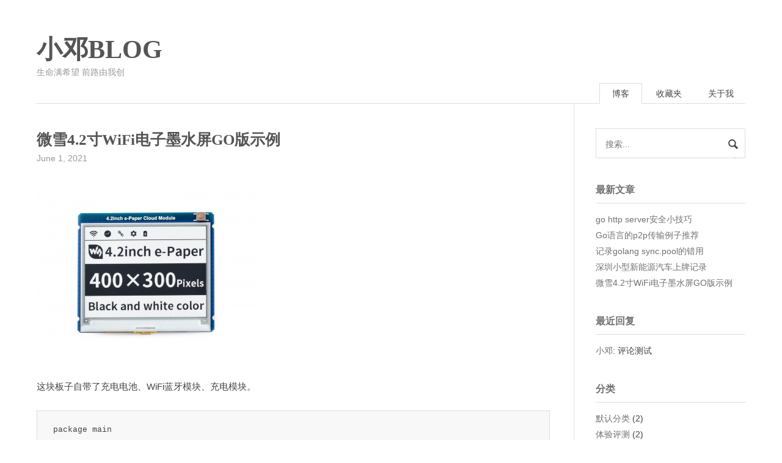

--- FILE ---
content_type: text/html; charset=UTF-8
request_url: https://blog.xdeng.cn/index.php/archives/43.html
body_size: 5469
content:
<!DOCTYPE HTML>
<html>
<!--[if lt IE 7]>      <html class="no-js lt-ie9 lt-ie8 lt-ie7"> <![endif]-->
<!--[if IE 7]>         <html class="no-js lt-ie9 lt-ie8"> <![endif]-->
<!--[if IE 8]>         <html class="no-js lt-ie9"> <![endif]-->
<!--[if gt IE 8]><!--> <html class="no-js"> <!--<![endif]-->
<head>
    <meta charset="UTF-8" />
	<meta name="viewport" content="width=device-width,user-scalable=no">
    <title>微雪4.2寸WiFi电子墨水屏GO版示例 - 小邓BLOG</title>
	<!--[if lt IE 9]>
    <script type="text/javascript" src="https://blog.xdeng.cn/usr/themes/maupassant/javascript/html5shiv.js"></script>
    <![endif]-->
    <link rel="stylesheet" href="https://blog.xdeng.cn/admin/css/normalize.css">
    <link rel="stylesheet" href="https://blog.xdeng.cn/usr/themes/maupassant/style.css">
    <meta name="description" content="这块板子自带了充电电池、WiFi蓝牙模块、充电模块。package mainimport (    &amp;quot;bytes&amp;quot;    &amp;quot;encoding/binary&amp;quot..." />
<meta name="keywords" content="墨水屏,go" />
<link rel="pingback" href="https://blog.xdeng.cn/index.php/action/xmlrpc" />
<link rel="EditURI" type="application/rsd+xml" title="RSD" href="https://blog.xdeng.cn/index.php/action/xmlrpc?rsd" />
<link rel="wlwmanifest" type="application/wlwmanifest+xml" href="https://blog.xdeng.cn/index.php/action/xmlrpc?wlw" />
<link rel="alternate" type="application/rss+xml" title="微雪4.2寸WiFi电子墨水屏GO版示例 &raquo; 小邓BLOG &raquo; RSS 2.0" href="https://blog.xdeng.cn/index.php/feed/archives/43.html" />
<link rel="alternate" type="application/rdf+xml" title="微雪4.2寸WiFi电子墨水屏GO版示例 &raquo; 小邓BLOG &raquo; RSS 1.0" href="https://blog.xdeng.cn/index.php/feed/rss/archives/43.html" />
<link rel="alternate" type="application/atom+xml" title="微雪4.2寸WiFi电子墨水屏GO版示例 &raquo; 小邓BLOG &raquo; ATOM 1.0" href="https://blog.xdeng.cn/index.php/feed/atom/archives/43.html" />
<script type="text/javascript">
(function () {
    window.TypechoComment = {
        dom : function (id) {
            return document.getElementById(id);
        },
    
        create : function (tag, attr) {
            var el = document.createElement(tag);
        
            for (var key in attr) {
                el.setAttribute(key, attr[key]);
            }
        
            return el;
        },

        reply : function (cid, coid) {
            var comment = this.dom(cid), parent = comment.parentNode,
                response = this.dom('respond-post-43'), input = this.dom('comment-parent'),
                form = 'form' == response.tagName ? response : response.getElementsByTagName('form')[0],
                textarea = response.getElementsByTagName('textarea')[0];

            if (null == input) {
                input = this.create('input', {
                    'type' : 'hidden',
                    'name' : 'parent',
                    'id'   : 'comment-parent'
                });

                form.appendChild(input);
            }

            input.setAttribute('value', coid);

            if (null == this.dom('comment-form-place-holder')) {
                var holder = this.create('div', {
                    'id' : 'comment-form-place-holder'
                });

                response.parentNode.insertBefore(holder, response);
            }

            comment.appendChild(response);
            this.dom('cancel-comment-reply-link').style.display = '';

            if (null != textarea && 'text' == textarea.name) {
                textarea.focus();
            }

            return false;
        },

        cancelReply : function () {
            var response = this.dom('respond-post-43'),
            holder = this.dom('comment-form-place-holder'), input = this.dom('comment-parent');

            if (null != input) {
                input.parentNode.removeChild(input);
            }

            if (null == holder) {
                return true;
            }

            this.dom('cancel-comment-reply-link').style.display = 'none';
            holder.parentNode.insertBefore(response, holder);
            return false;
        }
    };
})();
</script>
<script type="text/javascript">
(function () {
    var event = document.addEventListener ? {
        add: 'addEventListener',
        triggers: ['scroll', 'mousemove', 'keyup', 'touchstart'],
        load: 'DOMContentLoaded'
    } : {
        add: 'attachEvent',
        triggers: ['onfocus', 'onmousemove', 'onkeyup', 'ontouchstart'],
        load: 'onload'
    }, added = false;

    document[event.add](event.load, function () {
        var r = document.getElementById('respond-post-43'),
            input = document.createElement('input');
        input.type = 'hidden';
        input.name = '_';
        input.value = (function () {
    var _knYEb = //'29'
'ed6'+//'8C'
'8C'+'J4G'//'J4G'
+'2'//'Xj2'
+''///*'Ht'*/'Ht'
+//'zq'
'b83'+//'k'
'f52'+'O9Z'//'O9Z'
+'yvL'//'yvL'
+//'Bi'
'Bi'+//'Cbj'
'cf1'+//'XE'
'13'+''///*'wb'*/'wb'
+//'0zR'
'2'+'wo'//'wo'
+//'p'
'a'+//'Z'
'Z'+'c'//'5ST'
+'0'//'W'
+//'Q'
'Q'+'4e'//'k6'
+//'bJd'
'f'+//'Bt4'
'e7'+/* 'fC'//'fC' */''+//'KNX'
'2c4'+/* 'd'//'d' */''+/* 'XMU'//'XMU' */''+/* 'lc'//'lc' */''+//'H'
'af'+//'pWF'
'51'+/* '8c'//'8c' */''+//'oM7'
'a', _krU = [[3,5],[3,6],[10,13],[10,13],[10,12],[16,18],[17,18],[19,20]];
    
    for (var i = 0; i < _krU.length; i ++) {
        _knYEb = _knYEb.substring(0, _krU[i][0]) + _knYEb.substring(_krU[i][1]);
    }

    return _knYEb;
})();

        if (null != r) {
            var forms = r.getElementsByTagName('form');
            if (forms.length > 0) {
                function append() {
                    if (!added) {
                        forms[0].appendChild(input);
                        added = true;
                    }
                }
            
                for (var i = 0; i < event.triggers.length; i ++) {
                    var trigger = event.triggers[i];
                    document[event.add](trigger, append);
                    window[event.add](trigger, append);
                }
            }
        }
    });
})();
</script></head>
<body>

<header id="header" class="clearfix">
    <div class="container">
        <div class="col-group">
            <div class="site-name ">
                                    <a id="logo" href="https://blog.xdeng.cn/">
                        小邓BLOG                    </a>
                        	    <p class="description">生命满希望 前路由我创</p>
            </div>
            <div>
                <nav id="nav-menu" class="clearfix">
                    <a class=" current" href="https://blog.xdeng.cn/">博客</a>
															<a href="https://blog.xdeng.cn/index.php/14.html" title="收藏夹">收藏夹</a>
										<a href="https://blog.xdeng.cn/index.php/start-page.html" title="关于我">关于我</a>
									</nav>
            </div>
        </div>
    </div>
</header>
<div id="body">
    <div class="container">
        <div class="col-group">
<div class="col-8" id="main">
	<div class="res-cons">
		<article class="post">
			<header>
				<h1 class="post-title">微雪4.2寸WiFi电子墨水屏GO版示例</h1>
			</header>
			<date class="post-meta">
				June 1, 2021			</date>
			<div class="post-content">
				<p><img src="http://blog.xdeng.cn/usr/uploads/2021/06/1922962708.jpg" alt="360px-4.2inch_e-Paper_Cloud_Module_wiki.jpg" title="360px-4.2inch_e-Paper_Cloud_Module_wiki.jpg"></p><p>这块板子自带了充电电池、WiFi蓝牙模块、充电模块。</p><pre><code>package main

import (
    &quot;bytes&quot;
    &quot;encoding/binary&quot;
    &quot;errors&quot;
    &quot;fmt&quot;
    &quot;net&quot;
    &quot;strconv&quot;

    &quot;github.com/Comdex/imgo&quot;
)

var (
    g_width       = 400
    g_hight       = 300
    g_frame_len   = 1024 //每次传输数据长度不应超过1100Byte，否则将会导致数据丢失.???
    g_sector_size = 4096 //扇区大小
)

func check_res(res []byte) (cr []byte, err error) {
    if res[0] != '$' {
        return cr, errors.New(&quot;接收头错误&quot;)
    }
    i := bytes.LastIndexByte(res, '#')
    if i == -1 {
        return cr, errors.New(&quot;接收尾错误&quot;)
    }
    return res[1:i], err
}

func send_cmd(conn net.Conn, cmd []byte, hr bool) (res []byte, err error) {
    var check byte
    for _, b := range cmd {
        check ^= b
    }
    buf := new(bytes.Buffer)
    binary.Write(buf, binary.BigEndian, ';')
    binary.Write(buf, binary.BigEndian, cmd)
    binary.Write(buf, binary.BigEndian, '/')
    binary.Write(buf, binary.BigEndian, check)
    conn.Write(buf.Bytes())

    rdata := make([]byte, 64)
    rl, _ := conn.Read(rdata)
    rd, err := check_res(rdata[:rl])
    if err != nil {
        return res, err
    }
    if len(rd) != 1 || rd[0] != check {
        return res, errors.New(&quot;发送数据错误&quot;)
    }
    if hr == false {
        return
    }
    rl, _ = conn.Read(rdata)
    return check_res(rdata[:rl])
}

func send_data(conn net.Conn, data []byte) error {
    var check byte
    for _, b := range data {
        check ^= b
    }
    buf := new(bytes.Buffer)
    err := binary.Write(buf, binary.BigEndian, uint8(0x57))
    binary.Write(buf, binary.BigEndian, data)
    binary.Write(buf, binary.BigEndian, check)
    conn.Write(buf.Bytes())

    rdata := make([]byte, 64)
    rl, _ := conn.Read(rdata)
    rd, err := check_res(rdata[:rl])
    if err != nil {
        return nil
    }
    if len(rd) != 1 || rd[0] != check {
        return errors.New(&quot;发送数据错误&quot;)
    }
    return nil
}

func flush_buffer(conn net.Conn, img []byte) {
    res, err := send_cmd(conn, []byte(&quot;F&quot;), false)
    fmt.Println(&quot;刷写数据&quot;, string(res), err)

    for i := 0; i &lt; len(img)/g_frame_len; i++ {
        addr := i * g_frame_len
        num := addr % g_sector_size / g_frame_len //扇区的第几块? num因版本升级而失去作用，可为恒定值???
        data := new(bytes.Buffer)
        binary.Write(data, binary.BigEndian, uint32(addr))
        binary.Write(data, binary.BigEndian, uint32(g_frame_len))
        binary.Write(data, binary.BigEndian, uint8(num))
        binary.Write(data, binary.BigEndian, img[addr:addr+g_frame_len])
        send_data(conn, data.Bytes())
    }
    if len(img)%g_frame_len != 0 {
        addr := len(img) / g_frame_len * g_frame_len
        num := addr % g_sector_size / g_frame_len //扇区的第几块? num因版本升级而失去作用，可为恒定值???
        data := new(bytes.Buffer)
        binary.Write(data, binary.BigEndian, uint32(addr))
        binary.Write(data, binary.BigEndian, uint32(len(img)-addr))
        binary.Write(data, binary.BigEndian, uint8(num))
        binary.Write(data, binary.BigEndian, img[addr:])
        send_data(conn, data.Bytes())
    }
    data := []byte{0, 0, 0, 0, 0, 0, 0, 0, 0, 0, 0} //当addr和len均为0时，退出刷新模式。并自动刷新屏幕。???
    send_data(conn, data)

    res, err = send_cmd(conn, []byte(&quot;D&quot;), false)
    fmt.Println(&quot;显示数据&quot;, string(res), err)
}

func img_to_400_300_bin(p string) (bw []byte, err error) {
    img43, err := imgo.ResizeForMatrix(p, g_width, g_hight) //调整大小
    if err != nil {
        return
    }
    //imgo.SaveAsJPEG(&quot;clo.jpg&quot;, img43, 100)

    imgb := imgo.Binaryzation(img43, 127) //黑白化
    //imgo.SaveAsJPEG(&quot;bin.jpg&quot;, imgb, 100)

    bw = make([]byte, g_width/8*g_hight) //生成画布 一比特一像素

    for i := 0; i &lt; len(imgb); i++ { //高
        for j := 0; j &lt; len(imgb[0]); j++ { //宽
            var r uint8
            if imgb[i][j][0] == 0 { //rgba
                r = 0
            } else {
                r = 1
            }
            pos := i*len(imgb[0]) + j
            bw[pos/8] |= r &lt;&lt; (8 - (pos % 8) - 1) //按位填充数据
        }
    }
    return
}

func doServerStuff(conn net.Conn) {
    defer conn.Close()

    res, err := send_cmd(conn, []byte(&quot;G&quot;), true)
    fmt.Println(&quot;主机名&quot;, string(res), err)

    res, err = send_cmd(conn, []byte(&quot;C&quot;), true)
    fmt.Println(&quot;是否有锁&quot;, string(res), err)

    res, err = send_cmd(conn, []byte(&quot;N123456&quot;), true)
    fmt.Println(&quot;解锁结果&quot;, string(res), err)

    res, err = send_cmd(conn, []byte(&quot;b&quot;), true)
    b, _ := strconv.Atoi(string(res))
    fmt.Println(&quot;电池电压&quot;, b*3, err)

    bw, _ := img_to_400_300_bin(`C:\123.jpg`)
    flush_buffer(conn, bw)

    for {
        res, err = send_cmd(conn, []byte(&quot;b&quot;), true)
        b, _ := strconv.Atoi(string(res))
        fmt.Println(&quot;电池电压&quot;, b*3, err)
    }
}

func main() {
    fmt.Println(&quot;开启服务&quot;)
    listener, err := net.Listen(&quot;tcp&quot;, &quot;:6868&quot;)
    if err != nil {
        fmt.Println(&quot;监听失败&quot;, err)
        return
    }
    defer listener.Close()
    for {
        conn, err := listener.Accept()
        if err != nil {
            fmt.Println(&quot;接收新客户失败&quot;, err)
            return
        }
        fmt.Println(&quot;接收到新客户&quot;, conn.RemoteAddr())
        go doServerStuff(conn)
    }
}
</code></pre><p>自己翻译成go语言版，非常粗糙能跑通版。<br>官方文档地址 <a href="https://www.waveshare.net/wiki/4.2inch_e-Paper_Cloud_Module">https://www.waveshare.net/wiki/4.2inch_e-Paper_Cloud_Module</a></p>			</div>
		</article>
		<div id="comments">
                <div id="respond-post-43" class="respond">
        <div class="cancel-comment-reply">
        <a id="cancel-comment-reply-link" href="https://blog.xdeng.cn/index.php/archives/43.html#respond-post-43" rel="nofollow" style="display:none" onclick="return TypechoComment.cancelReply();">取消回复</a>        </div>
    	<span id="response" class="widget-title">添加新评论</span>
    	<form method="post" action="https://blog.xdeng.cn/index.php/archives/43.html/comment" id="comment-form">
			<div class="col1">
			<p>
                <textarea rows="8" cols="50" name="text" class="textarea"></textarea>
            </p>
			</div>
			<div class="col2">
                		<p>
                <label for="author" class="required">称呼</label>
    			<input type="text" name="author" id="author" class="text" value="" />
    		</p>
    		<p>
                <label for="mail" class="required">邮箱</label>
    			<input type="email" name="mail" id="mail" class="text" value="" />
    		</p>
    		<p>
                <label for="url">网站</label>
    			<input type="url" name="url" id="url" class="text" placeholder="http://example.com" value="" />
    		</p>
                		<p>
                <button type="submit" class="submit">提交评论</button>
            </p>
			</div>
			<div class="clear"></div>
    	</form>
    </div>
    </div>	</div>
</div>
<div id="secondary">
	<section class="widget">
        <form id="search" method="post" action="./">
            <input type="text" name="s" class="text" placeholder="搜索..." />
            <button type="submit" class="submit icon-search">搜索</button>
        </form>
    </section>

	    <section class="widget">
		<h3 class="widget-title">最新文章</h3>
        <ul class="widget-list">
            <li><a href="https://blog.xdeng.cn/index.php/archives/55.html">go http server安全小技巧</a></li><li><a href="https://blog.xdeng.cn/index.php/archives/54.html">Go语言的p2p传输例子推荐</a></li><li><a href="https://blog.xdeng.cn/index.php/archives/52.html">记录golang sync.pool的错用</a></li><li><a href="https://blog.xdeng.cn/index.php/archives/51.html">深圳小型新能源汽车上牌记录</a></li><li><a href="https://blog.xdeng.cn/index.php/archives/43.html">微雪4.2寸WiFi电子墨水屏GO版示例</a></li>        </ul>
    </section>
    
        <section class="widget">
		<h3 class="widget-title">最近回复</h3>
        <ul class="widget-list">
                            <li><a href="https://blog.xdeng.cn/index.php/archives/start.html/comment-page-1#comment-2">小邓</a>: 评论测试</li>
                </ul>
    </section>
    
        <section class="widget">
		<h3 class="widget-title">分类</h3>
        <ul class="widget-list">
            <li><a href="https://blog.xdeng.cn/index.php/category/default/">默认分类</a> (2)</li><li><a href="https://blog.xdeng.cn/index.php/category/%E4%BD%93%E9%AA%8C%E8%AF%84%E6%B5%8B/">体验评测</a> (2)</li><li><a href="https://blog.xdeng.cn/index.php/category/%E5%AD%A6%E4%B9%A0%E7%AC%94%E8%AE%B0/">学习笔记</a> (4)</li><li><a href="https://blog.xdeng.cn/index.php/category/%E5%AE%A0%E7%89%A9%E6%97%A5%E8%AE%B0/">宠物日记</a> (3)</li><li><a href="https://blog.xdeng.cn/index.php/category/GitHub%E6%8E%A8%E8%8D%90/">开源库推荐</a> (1)</li><li><a href="https://blog.xdeng.cn/index.php/category/%E8%8A%B1%E8%8D%89%E6%97%A5%E5%BF%97/">花草日志</a> (0)</li>        </ul>
	</section>
    
        <section class="widget">
		<h3 class="widget-title">归档</h3>
        <ul class="widget-list">
            <li><a href="https://blog.xdeng.cn/index.php/2023/07/">July 2023</a></li><li><a href="https://blog.xdeng.cn/index.php/2023/04/">April 2023</a></li><li><a href="https://blog.xdeng.cn/index.php/2022/04/">April 2022</a></li><li><a href="https://blog.xdeng.cn/index.php/2021/07/">July 2021</a></li><li><a href="https://blog.xdeng.cn/index.php/2021/06/">June 2021</a></li><li><a href="https://blog.xdeng.cn/index.php/2021/05/">May 2021</a></li><li><a href="https://blog.xdeng.cn/index.php/2019/08/">August 2019</a></li><li><a href="https://blog.xdeng.cn/index.php/2019/06/">June 2019</a></li><li><a href="https://blog.xdeng.cn/index.php/2019/04/">April 2019</a></li><li><a href="https://blog.xdeng.cn/index.php/2019/03/">March 2019</a></li><li><a href="https://blog.xdeng.cn/index.php/2019/01/">January 2019</a></li>        </ul>
	</section>
    
    	<section class="widget">
		<h3 class="widget-title">其它</h3>
        <ul class="widget-list">
                            <li class="last"><a href="https://blog.xdeng.cn/admin/login.php">登录</a></li>
                        <li><a href="https://blog.xdeng.cn/index.php/feed/">文章 RSS</a></li>
            <li><a href="https://blog.xdeng.cn/index.php/feed/comments/">评论 RSS</a></li>
            <li><a href="http://www.typecho.org">Typecho</a></li>
        </ul>
	</section>
    </div>		</div>
    </div>
</div>
<footer id="footer">
	<div class="container">
		&copy; 2026 <a rel="nofollow" href="https://blog.xdeng.cn/">小邓BLOG</a>. 模板由<a href="http://pagecho.com">cho</a>制作. <a href="http://www.miibeian.gov.cn/" title="粤ICP备12047903号-4">粤ICP备12047903号-4</a>.
	</div>
</footer>
</body>
</html>


--- FILE ---
content_type: text/css
request_url: https://blog.xdeng.cn/usr/themes/maupassant/style.css
body_size: 3274
content:
/**
 * 
 * @package Maupassant
 * @author cho
 * @version 1.3
 * @link http://pickcho.com
 */
 @font-face {
    font-family: 'icomoon';
    src:url('fonts/icomoon.eot?-i5ysuu');
    src:url('fonts/icomoon.eot?#iefix-i5ysuu') format('embedded-opentype'),
        url('fonts/icomoon.woff?-i5ysuu') format('woff'),
        url('fonts/icomoon.ttf?-i5ysuu') format('truetype'),
        url('fonts/icomoon.svg?-i5ysuu#icomoon') format('svg');
    font-weight: normal;
    font-style: normal;
}

[class^="icon-"], [class*=" icon-"] {
    font-family: 'icomoon';
    speak: none;
    font-style: normal;
    font-weight: normal;
    font-variant: normal;
    text-transform: none;
    line-height: 1;

    /* Better Font Rendering =========== */
    -webkit-font-smoothing: antialiased;
    -moz-osx-font-smoothing: grayscale;
}

.icon-search:before {
    content: "\e601";
}
.icon-air:before {
    content: "\e602";
}
.icon-rss:before {
    content: "\e603";
}
.icon-list:before {
    content: "\e604";
}
.icon-cc-by:before {
    content: "\e605";
}
.icon-cc-nc:before {
    content: "\e606";
}
.icon-cc-sa:before {
    content: "\e607";
}
.icon-github:before {
    content: "\e608";
}
.icon-twitter:before {
    content: "\e609";
}
.icon-googleplus:before {
    content: "\e60a";
}
.icon-qq:before {
    content: "\e60b";
}
.icon-instagram:before {
    content: "\e60c";
}
.icon-sina-weibo:before {
    content: "\e60d";
}
body {
    background-color:#FFF;
    color:#444;
    font-size:14px;
    font-family:"TIBch", "Classic Grotesque W01", "Helvetica Neue", Arial, "Hiragino Sans GB", "STHeiti", "Microsoft YaHei", "WenQuanYi Micro Hei", SimSun, sans-serif;
    -webkit-font-smoothing: antialiased;
    -moz-osx-font-smoothing: grayscale;
}
a, button.submit {
    color:#6E7173;
    text-decoration:none;
    -webkit-transition:all .1s ease-in;
    -moz-transition:all .1s ease-in;
    -o-transition:all .1s ease-in;
    transition:all .1s ease-in;
}
a:hover, a:active {
    color:#6E7173;
}
mark {
    padding: 3px 3px 3px 5px;
    background: #fffdd1;
}
pre, code {
    background:#f8f8f8;
    font-family:Menlo, Monaco, Consolas, "Lucida Console", "Courier New", monospace;
    font-size:.92857em;
    display: block;
}
pre {
    margin: 2em 0;
    overflow:auto;
    background: none;
    border: 1px solid #ddd;
}
blockquote {
    margin:2em 1.5em;
    padding-left:1.5em;
    border-left:4px solid #ddd;
    color:#777;
}
blockquote:first-letter {
    font-size:2.5em;
    line-height: 1.15;
    padding: 0 7px 0 0;
    color: #666;
    font-weight:bolder;
    float:left;
}
h1, h2, h3 {
    font-family:"Helvetica Neue", Helvetica, Arial, sans-serif;
}
input[type="text"], input[type="email"], input[type="url"], input[type="password"], textarea {
    padding:6px;
    border:1px solid #ddd;
    width:100%;
    -webkit-box-sizing:border-box;
    -moz-box-sizing:border-box;
    box-sizing:border-box;
    outline:none;
}
textarea {
    resize:vertical;
}
.clear {
    clear:both;
}
.clearfix, .col-group {
    zoom:1;
}
.clearfix:before, .col-group:before, .clearfix:after, .col-group:after {
    content:" ";
    display:table;
}
.clearfix:after, .col-group:after {
    clear:both;
}
.post-content a, .comment-content a {
    border-bottom:1px solid #ddd;
}
.post-meta a:hover, .post-content a:hover, .widget a:hover, .comment-content a {
    border-bottom-color:transparent;
}
#header {
    padding:58px 0 0;
    text-align:left;
}
#header .col-group {
    border-bottom: 1px solid #ddd;
}
.site-name h1{
    padding: 0;
    margin:0;
}
#logo {
    font:bold 42px/1.12 "Times New Roman", Georgia, Times, sans-serif;
    color:#555;
}
#logo span {
    color:#777;
}
#logo:hover {
    color:#777;
}
.description {
    margin:5px 0 0;
    color:#999;
}
#nav-menu {
    margin:10px 0 -1px;
    padding:0;
    float:right;
}
#nav-menu a {
    display:inline-block;
    margin-right:-1px;
    padding:0 20px;
    height:32px;
    line-height:32px;
    color:#444;
}
#nav-menu a:first-child {
    border:none;
}
#nav-menu a:hover {
}
#nav-menu a.current {
    border:1px solid #ddd;
    border-bottom:1px solid #fff;
}
.site-search {
    display:none;
}
#search {
    position:relative;
    overflow: hidden;
}
#search input {
    padding:15px 30px 11px 15px;
    line-height: 1.5;
}
#search button {
    position:absolute;
    top:0;
    right:10px;
    font-size: 20px;
    line-height: 1.5;
    border:none;
    padding:11px 0;
    width:20px;
    height:48px;
    color:#444;
    background:none;
}
.col-8 {
    width:800px;
}
.col-12{
    width: 100%;
}
.container {
    width:1150px;
    padding:0 60px;
    margin:0 auto;
}
#secondary {
    float:right;
    width:245px;
    border-left:1px solid #ddd;
    padding-left:35px;
    word-wrap:break-word;
    display:block;
    padding-top:40px;
}
#main {
    padding-top:20px;
    float:left;
}
.post {
    padding:25px 0 15px;
}
.post-title {
    margin:0;
    color:#555;
    text-align:left;
    font:bold 25px/1.1 "ff-tisa-web-pro", Cambria, "Times New Roman", Georgia, Times, sans-serif;
}
.post-title a {
    color:#555;
}
.post-meta {
    padding:0;
    margin:9px 0 0;
    color:#999;
    text-align:left;
    display: block;
}
.post-content {
    font-size: 15px;
    line-height: 1.715;
    color:#444;
    padding-top:27px;
}
.page-content{
    padding-top: 40px;
}
.post-content h3,.post-content h2{
    margin: 1.4em 0 1.1em;
}
.post-content pre, .comment-content pre {
    max-height: 320px;
}
.post-content pre code ,.comment-content pre code {
    padding: 1.5em 2em;
}
.post-content p code, .comment-content p code {
    display:inline;
    margin:0 5px;
    padding:3px 5px;
    border: 1px solid #ddd;
}
.post-content p {
    margin:0 0 1.234em;
}
.post-content img {
    padding:1em 0;
}
.post-content ul {
    overflow: auto;
    padding: .5em 2.4em;
    border-radius: 3px;
    margin:1.8em 0;
}
.post-content ul li{
    text-indent: .5em;
}
.archive-title {
    padding-top:20px;
    color:#999;
    font-size:1em;
}
.more {
    padding:10px 0 0;
}
.more a {
    border:none;
}
.protected .text {
    width:50%;
}
.page-navigator {
    border-top:1px solid #ddd;
    list-style:none;
    padding:25px 0 0;
    font-size:16px;
}
.page-navigator li {
    display:inline-block;
    margin:0 5px 5px 0;
}
.page-navigator a {
    display:inline-block;
    padding:0 10px;
    height:25px;
    line-height:25px;
    padding:5px 9px;
    border:1px solid #DDD;
}
.page-navigator a:hover {
    background:#F8F8F8;
    border-bottom-color:#D26911;
}
.page-navigator .current a {
    background:#F8F8F8;
    border-bottom-color:#D26911;
}
.comment-list, .comment-list ol {
    list-style:none;
    margin:0;
    padding:0;
}
.comment-list {
    margin-top:-1px;
}
.comment-list li {
    padding:22px 0 0;
    border-top:1px solid #ddd;
}
.comment-list li.comment-level-even {
    background:#FFF;
}
.comment-list li .comment-reply {
    float:right;
    margin-top:-39px;
    font-size:.92857em;
}
.comment-meta a {
    color:#999;
    font-size:.92857em;
}
.comment-author {
    display:block;
    margin-bottom:3px;
    color:#444;
}
.comment-author .avatar {
    float:left;
    margin:1px 10px 0 0;
    border: 1px solid #ddd;
    padding: 1px;
}
.comment-author cite {
    font-weight:bold;
    font-style:normal;
    line-height: 1.2;
}
.comment-awaiting-moderation {
    font-style:normal;
    float:right;
    margin-top:-20px;
    color:#777;
}
.comment-list .respond {
    margin:15px 0;
    border-top:1px solid #ddd;
}
.comment-body .respond {
    border:none;
    margin:0 0 25px;
}
.respond .cancel-comment-reply {
    float:right;
    margin-top:15px;
    font-size:.92857em;
}
#comment-form {
    padding-top:5px;
}
#comment-form label {
    display:block;
    color:#888;
    position:absolute;
    margin:7px;
}
#comment-form input {
    padding:8px 6px;
    height:36px;
    border:solid 1px #D4D4D4;
    background:#fdfdfd;
    padding-left:45px;
    color: #555;
}
button.submit {
    border:1px solid #272727;
    display:block;
    line-height:32px;
    width:100%;
    outline:none;
    color: #fff;
    background:#272727;
    height: 38px;
}
button.submit:hover {
    background:#505050;
    border-color: #505050;
}
textarea.textarea {
    line-height:1.8;
    padding:5px 10px 5px 10px;
    width:100%;
    height:174px;
    padding:10px;
    overflow:auto;
    margin:0;
    line-height:1.8;
    color:#222;
    font-size:14px;
    background:#fdfdfd!important;
    color: #555;
}
.col2 p, .col1 p {
    margin:9px 0;
}
.col1 p {
    margin-right:220px;
}
.col1 {
    margin-right:-220px;
    height:auto;
    float:left;
    width:100%;
    position:relative;
    background-position:0 0;
}
.col2 {
    width:204px;
    float:right;
    position:relative;
    overflow:hidden;
    background-position:right top;
}
.widget {
    margin-bottom:30px;
}
.widget-title {
    color:#6E7173;
    line-height:2.7;
    margin-top:0;
    font-size:16px;
    border-bottom:1px solid #ddd;
    display:block;
}
#response {
    margin-bottom:.8em;
}
.widget-list {
    list-style:none;
    padding:0;
}
.widget-list li {
    margin:5px 0;
    line-height:1.5;
}
#footer {
    padding:.8em 0 3.6em;
    line-height:1.5;
    color:#999;
}
.error-page {
    margin-top:100px;
    margin-bottom:100px;
}
.comment-content {
    line-height:1.5;
    word-wrap:break-word;
    padding:10px 40px 10px 0;
}
.post-content h2, .comment-content h2 {
    font-size:1.28571em;
}
.post-content img, .comment-content img {
    max-width:100%;
}
.post-content a img {
    background:#FFF;
    position:relative;
    bottom:-4px;
}
.post-content hr, .comment-content hr {
    margin:2.1em auto;
    width:200px;
    border:1px solid #ccc;
    border-width:1px 0 0 0;
    position: relative;
}
.aligncenter, div.aligncenter {
    display:block;
    margin-left:auto;
    margin-right:auto;
}
.alignleft {
    float:left;
}
.alignright {
    float:right;
}
img.alignleft {
    margin:5px 15px 0 0;
}
img.alignright {
    margin:5px 0 0 15px;
}
/* archives page*/
 .al_year {
    width:60px;
    padding: 10px 0;
}
.al_mon_list {
    margin-left: 90px;
    margin-top: -2.2em;
    border-left: 1px solid #ddd;
}
.al_mon_list li {
    list-style: none;
    line-height: 1.8;
}
.al_mon_list li a {
    margin-left: 1.5em;
}
.post-content-pages {
    font-size: 17px;
}
.body404{
    position: absolute;
    height: 100%;
    width: 100%;
    background:#fff url(img/404.jpg)no-repeat center top;
    background-size: cover;
}
.site-name404 {
    margin: 0 auto;
    width: 3em;
    text-align: center;
    letter-spacing: 2px;
    font:700 88px/1.2 "ff-tisa-web-pro", Cambria, "Times New Roman", Georgia, Times, sans-serif;
}
.title404 span{
    font-size: 15px;
    width: 2px;
}
.site-name404 i {
    font-style: normal;
}
.title404 p{
    font-size: 20px;
    margin: 0.5em 0 .6em;
}
.info404{
    position: absolute;
    top: 50%;
    text-align: center;
    width: 100%;
    margin-top: -160px;
}
#footer404{
    margin-top:30px;
}
.index404{
    margin-top: 13px;
    display: inline-block;
    padding: 14px 27px 14px 29px;
    color: #fff;
    white-space: nowrap;
    border-radius: 50px;
    text-align: center;
    cursor: pointer;
    background: #444;
    font-weight: 500;
    line-height: 14px;
    letter-spacing: 1px;
    font-size: 14px;
    -moz-user-select: -moz-none;
    -webkit-user-select: none;
    -ms-user-select: none;
    -o-user-select: none;
    user-select: none;
}
.index404:hover{
    background-color: #000;
    color: #fff;
}
.icon-about{
    padding: 10px 0 25px;
}
.icon-about a{
    font-size: 20px;
    margin: 5px;
    color: #fff;
    background-color: #000;
    border-radius: 100%;
    padding: 6px;
}
 @media print, screen and (max-width:1290px) {
    .container {
        width:auto;
    }
    #main {
        width:100%;
        margin-right:-320px;
        float:left;
    }
    .res-cons {
        width:auto;
        margin-right:320px;
    }
    .post-content img {
        max-width:100%;
    }
}
@media print, screen and (max-width:1057px) {
    .container {
        width:auto;
    }
    #main {
        width:100%;
        margin-right:-260px;
        float:left;
    }
    .res-cons {
        width:auto;
        margin-right:260px;
    }
    #secondary {
        width:175px;
        margin-top:35px;
        padding-top:5px;
    }
    .post-content {
        font-size: 14px;
    }
}
@media print, screen and (max-width:860px) {
    #header {
        text-align:center;
    }
    #main {
        width:100%;
        margin-right:0;
    }
    #nav-menu {
        margin:35px 0 -1px;
    }
    .res-cons {
        width:auto;
        margin-right:0;
    }
    #secondary {
        display:none;
    }
}
@media print, screen and (max-width:680px) {
    .container {
        padding:0 20px;
    }
    .post-title {
        font-size:22px;
    }
    .page-navigator {
        padding:15px 0 0;
    }
    #footer {
        padding-top:10px;
    }
    .page-navigator a {
        padding:0 6px;
    }
    .post-content img {
        padding:0.2em 0;
    }
    .post {
        padding:12px 0;
    }
    #nav-menu a {
        padding:0 15px;
        line-height:27px;
        height:27px;
        font-size:13px;
    }
}
@media print, screen and (max-width:500px) {
    .col2 {
        width:140px;
    }
    .post-meta li.comment-count {
        display: none;
    }
    .col1 p {
        margin-right:160px;
    }
    .col1 {
        margin-right:-160px;
    }
    .post-content-pages {
        font-size: 14px;
    }
    .al_mon_list {
        margin-left: 70px;
        padding-left: 20px;
    }
}
.about{
    width: 100%;
}
